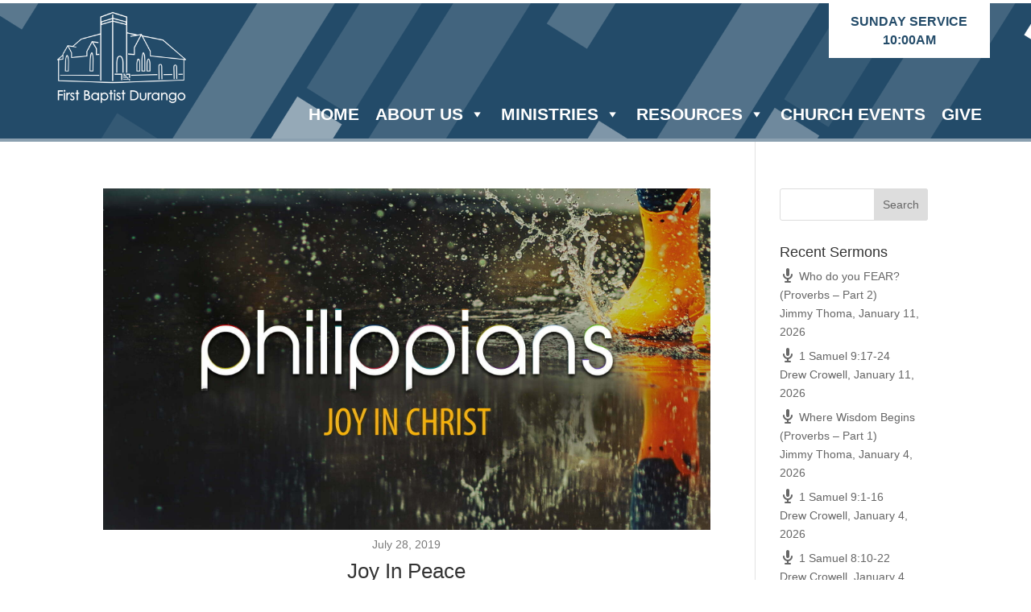

--- FILE ---
content_type: text/css
request_url: https://www.firstbaptistdurango.org/wp-content/litespeed/css/3efa8f99a811c869014a82ca32a633bb.css?ver=633bb
body_size: -134
content:
#fig_canvas{max-height:400px!important}.singlesermonz #wpfc-sermons-shortcode-navigation{display:none!important}

--- FILE ---
content_type: text/css
request_url: https://www.firstbaptistdurango.org/wp-content/et-cache/3332/et-core-unified-cpt-tb-2627-deferred-3332.min.css?ver=1768301043
body_size: 358
content:
@font-face{font-family:"Century Gothic";font-display:swap;src:url("https://www.firstbaptistdurango.org/wp-content/uploads/et-fonts/GOTHIC_745063ed9142edcdcdfaeed69c36e6d2.ttf") format("truetype")}.et_pb_section_0_tb_header{border-top-width:4px;border-bottom-width:4px;border-top-color:#ffffff;border-bottom-color:rgba(255,255,255,0.47)}.et_pb_section_0_tb_header.et_pb_section{padding-top:0px;padding-bottom:0px;margin-top:0px;margin-bottom:0px;background-color:#234b69!important}.et_pb_row_0_tb_header{background-image:url(https://www.firstbaptistdurango.org/wp-content/uploads/2020/07/coverbg.png)}.et_pb_row_0_tb_header.et_pb_row{padding-top:0px!important;padding-right:4%!important;padding-bottom:0px!important;padding-left:4%!important;margin-top:0px!important;margin-bottom:0px!important;padding-top:0px;padding-right:4%;padding-bottom:0px;padding-left:4%}.et_pb_row_0_tb_header,body #page-container .et-db #et-boc .et-l .et_pb_row_0_tb_header.et_pb_row,body.et_pb_pagebuilder_layout.single #page-container #et-boc .et-l .et_pb_row_0_tb_header.et_pb_row,body.et_pb_pagebuilder_layout.single.et_full_width_page #page-container .et_pb_row_0_tb_header.et_pb_row{width:100%;max-width:2560px}.et_pb_image_0_tb_header{text-align:left;margin-left:0}.et_pb_text_0_tb_header.et_pb_text{color:#234B69!important}.et_pb_text_0_tb_header{font-weight:700;font-size:16px;background-color:#ffffff;padding-top:11px!important;padding-right:11px!important;padding-bottom:11px!important;padding-left:11px!important;margin-bottom:40px!important;max-width:200px}.et_pb_text_0_tb_header.et_pb_module{margin-left:auto!important;margin-right:0px!important}@media only screen and (min-width:981px){.et_pb_image_0_tb_header{max-width:200px}}@media only screen and (max-width:980px){.et_pb_section_0_tb_header{border-top-width:4px;border-bottom-width:4px;border-top-color:#ffffff;border-bottom-color:rgba(255,255,255,0.47)}.et_pb_image_0_tb_header .et_pb_image_wrap img{width:auto}}@media only screen and (min-width:768px) and (max-width:980px){.et_pb_text_0_tb_header{display:none!important}}@media only screen and (max-width:767px){.et_pb_section_0_tb_header{border-top-width:4px;border-bottom-width:4px;border-top-color:#ffffff;border-bottom-color:rgba(255,255,255,0.47)}.et_pb_image_0_tb_header{max-width:38%}.et_pb_image_0_tb_header .et_pb_image_wrap img{width:auto}.et_pb_text_0_tb_header{display:none!important}.et_pb_code_0_tb_header{padding-bottom:15px;margin-top:-30px!important}}